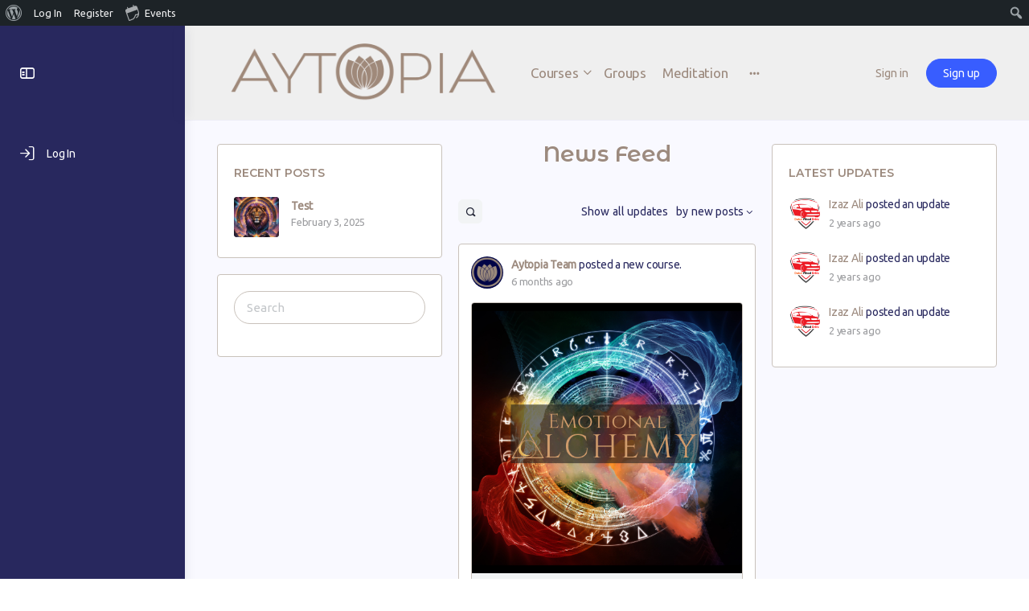

--- FILE ---
content_type: text/css
request_url: https://aytopia.com/wp-content/plugins/automatorwp/assets/css/automatorwp-admin-bar.min.css?ver=5.5.6
body_size: 98
content:
@font-face{font-family:'AutomatorWP';src:url(../fonts/automatorwp.eot?6ncb0e);src:url(../fonts/automatorwp.eot?6ncb0e#iefix) format('embedded-opentype'),url(../fonts/automatorwp.ttf?6ncb0e) format('truetype'),url(../fonts/automatorwp.woff?6ncb0e) format('woff'),url(../fonts/automatorwp.svg?6ncb0e#automatorwp) format('svg');font-weight:400;font-style:normal}#wpadminbar #wp-admin-bar-automatorwp>.ab-item>.ab-icon{font-family:'AutomatorWP'!important}#wpadminbar #wp-admin-bar-automatorwp>.ab-item>.ab-icon:before{content:"\e900";top:2px}#wpadminbar #wp-admin-bar-automatorwp .automatorwp-admin-menu-badge{display:inline-block;float:right;vertical-align:top;margin:4px -2px -1px 2px!important;padding:0 5px!important;height:18px!important;border-radius:9px!important;background-color:#d63638;color:#fff;font-size:11px!important;line-height:1.6!important}